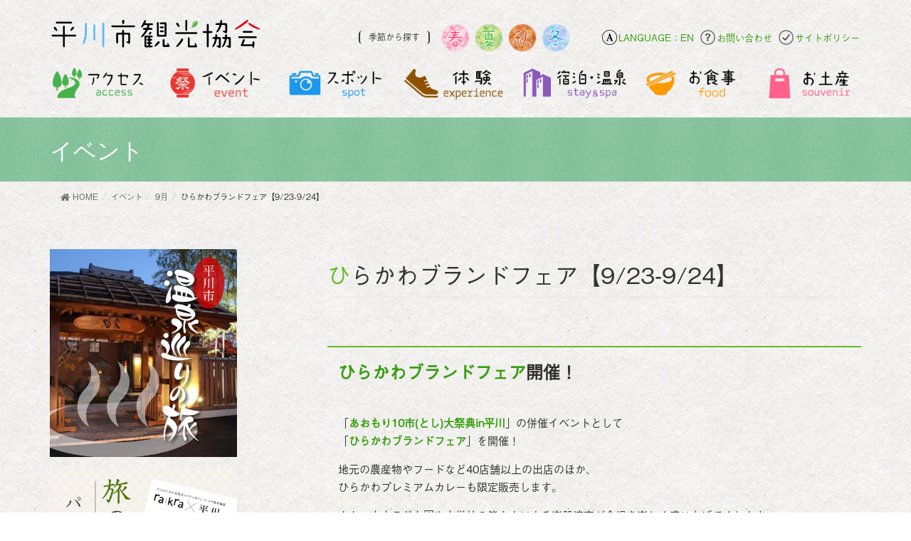

--- FILE ---
content_type: text/html; charset=UTF-8
request_url: https://hirakawa-kankou.com/events/event/%E3%81%B2%E3%82%89%E3%81%8B%E3%82%8F%E3%83%96%E3%83%A9%E3%83%B3%E3%83%89%E3%83%95%E3%82%A7%E3%82%A2%E3%80%909-23-9-24%E3%80%91/
body_size: 38034
content:
<!DOCTYPE html>
<html lang="ja">
<head>
<meta charset="utf-8">
<meta http-equiv="X-UA-Compatible" content="IE=edge">
<meta name="viewport" content="width=device-width, initial-scale=1">
<title>ひらかわブランドフェア【9/23-9/24】 &#8211; 平川市観光協会</title>
<link rel='dns-prefetch' href='//stackpath.bootstrapcdn.com' />
<link rel='dns-prefetch' href='//cdnjs.cloudflare.com' />
<link rel='dns-prefetch' href='//s.w.org' />
<link rel="alternate" type="application/rss+xml" title="平川市観光協会 &raquo; フィード" href="https://hirakawa-kankou.com/feed/" />
<link rel="alternate" type="application/rss+xml" title="平川市観光協会 &raquo; コメントフィード" href="https://hirakawa-kankou.com/comments/feed/" />
		<script type="text/javascript">
			window._wpemojiSettings = {"baseUrl":"https:\/\/s.w.org\/images\/core\/emoji\/11\/72x72\/","ext":".png","svgUrl":"https:\/\/s.w.org\/images\/core\/emoji\/11\/svg\/","svgExt":".svg","source":{"concatemoji":"https:\/\/hirakawa-kankou.com\/wp-includes\/js\/wp-emoji-release.min.js?ver=5.0.3"}};
			!function(a,b,c){function d(a,b){var c=String.fromCharCode;l.clearRect(0,0,k.width,k.height),l.fillText(c.apply(this,a),0,0);var d=k.toDataURL();l.clearRect(0,0,k.width,k.height),l.fillText(c.apply(this,b),0,0);var e=k.toDataURL();return d===e}function e(a){var b;if(!l||!l.fillText)return!1;switch(l.textBaseline="top",l.font="600 32px Arial",a){case"flag":return!(b=d([55356,56826,55356,56819],[55356,56826,8203,55356,56819]))&&(b=d([55356,57332,56128,56423,56128,56418,56128,56421,56128,56430,56128,56423,56128,56447],[55356,57332,8203,56128,56423,8203,56128,56418,8203,56128,56421,8203,56128,56430,8203,56128,56423,8203,56128,56447]),!b);case"emoji":return b=d([55358,56760,9792,65039],[55358,56760,8203,9792,65039]),!b}return!1}function f(a){var c=b.createElement("script");c.src=a,c.defer=c.type="text/javascript",b.getElementsByTagName("head")[0].appendChild(c)}var g,h,i,j,k=b.createElement("canvas"),l=k.getContext&&k.getContext("2d");for(j=Array("flag","emoji"),c.supports={everything:!0,everythingExceptFlag:!0},i=0;i<j.length;i++)c.supports[j[i]]=e(j[i]),c.supports.everything=c.supports.everything&&c.supports[j[i]],"flag"!==j[i]&&(c.supports.everythingExceptFlag=c.supports.everythingExceptFlag&&c.supports[j[i]]);c.supports.everythingExceptFlag=c.supports.everythingExceptFlag&&!c.supports.flag,c.DOMReady=!1,c.readyCallback=function(){c.DOMReady=!0},c.supports.everything||(h=function(){c.readyCallback()},b.addEventListener?(b.addEventListener("DOMContentLoaded",h,!1),a.addEventListener("load",h,!1)):(a.attachEvent("onload",h),b.attachEvent("onreadystatechange",function(){"complete"===b.readyState&&c.readyCallback()})),g=c.source||{},g.concatemoji?f(g.concatemoji):g.wpemoji&&g.twemoji&&(f(g.twemoji),f(g.wpemoji)))}(window,document,window._wpemojiSettings);
		</script>
		<style type="text/css">
img.wp-smiley,
img.emoji {
	display: inline !important;
	border: none !important;
	box-shadow: none !important;
	height: 1em !important;
	width: 1em !important;
	margin: 0 .07em !important;
	vertical-align: -0.1em !important;
	background: none !important;
	padding: 0 !important;
}
</style>
<link rel='stylesheet' id='eo-leaflet.js-css'  href='https://cdnjs.cloudflare.com/ajax/libs/leaflet/1.3.1/leaflet.css?ver=5.0.3' type='text/css' media='all' />
<style id='eo-leaflet.js-inline-css' type='text/css'>
.leaflet-popup-close-button{box-shadow:none!important;}
</style>
<link rel='stylesheet' id='sb_instagram_styles-css'  href='https://hirakawa-kankou.com/wp-content/plugins/instagram-feed/css/sb-instagram-2-2.min.css?ver=2.4.5' type='text/css' media='all' />
<link rel='stylesheet' id='font-awesome-css'  href='https://hirakawa-kankou.com/wp-content/themes/lightning/inc/font-awesome/versions/5.6.0/css/all.min.css?ver=5.6' type='text/css' media='all' />
<link rel='stylesheet' id='wp-block-library-css'  href='https://hirakawa-kankou.com/wp-includes/css/dist/block-library/style.min.css?ver=5.0.3' type='text/css' media='all' />
<link rel='stylesheet' id='lightning-common-style-css'  href='https://hirakawa-kankou.com/wp-content/themes/lightning/assets/css/common.css?ver=6.6.4' type='text/css' media='all' />
<link rel='stylesheet' id='lightning-design-style-css'  href='https://hirakawa-kankou.com/wp-content/themes/lightning/design-skin/origin/css/style.css?ver=6.6.4' type='text/css' media='all' />
<style id='lightning-design-style-inline-css' type='text/css'>
/* ltg theme common */.color_key_bg,.color_key_bg_hover:hover{background-color: #62bc21;}.color_key_txt,.color_key_txt_hover:hover{color: #62bc21;}.color_key_border,.color_key_border_hover:hover{border-color: #62bc21;}.color_key_dark_bg,.color_key_dark_bg_hover:hover{background-color: #399e11;}.color_key_dark_txt,.color_key_dark_txt_hover:hover{color: #399e11;}.color_key_dark_border,.color_key_dark_border_hover:hover{border-color: #399e11;}
html, body { overflow-x: hidden; }.bbp-submit-wrapper .button.submit,.woocommerce a.button.alt:hover,.woocommerce-product-search button:hover,.woocommerce button.button.alt { background-color:#399e11 ; }.bbp-submit-wrapper .button.submit:hover,.woocommerce a.button.alt,.woocommerce-product-search button,.woocommerce button.button.alt:hover { background-color:#62bc21 ; }.woocommerce ul.product_list_widget li a:hover img { border-color:#62bc21; }.veu_color_txt_key { color:#399e11 ; }.veu_color_bg_key { background-color:#399e11 ; }.veu_color_border_key { border-color:#399e11 ; }.btn-default { border-color:#62bc21;color:#62bc21;}.btn-default:focus,.btn-default:hover { border-color:#62bc21;background-color: #62bc21; }.btn-primary { background-color:#62bc21;border-color:#399e11; }.btn-primary:focus,.btn-primary:hover { background-color:#399e11;border-color:#62bc21; }/* sidebar child menu display */.localNav ul ul.children{ display:none; }.localNav ul li.current_page_ancestorul.children,.localNav ul li.current_page_item ul.children,.localNav ul li.current-cat ul.children{ display:block; }@media (min-width: 992px) { .siteContent .subSection { float:left;margin-left:0; } .siteContent .mainSection { float:right; } }
.tagcloud a:before { font-family: "Font Awesome 5 Free";content: "\f02b";font-weight: bold; }
a { color:#399e11 ; }a:hover { color:#62bc21 ; }ul.gMenu a:hover { color:#62bc21; }.page-header { background-color:#62bc21; }h1.entry-title:first-letter,.single h1.entry-title:first-letter { color:#62bc21; }h2,.mainSection-title { border-top-color:#62bc21; }h3:after,.subSection-title:after { border-bottom-color:#62bc21; }.media .media-body .media-heading a:hover { color:#62bc21; }ul.page-numbers li span.page-numbers.current { background-color:#62bc21; }.pager li > a { border-color:#62bc21;color:#62bc21;}.pager li > a:hover { background-color:#62bc21;color:#fff;}footer { border-top-color:#62bc21; }dt { border-left-color:#62bc21; }@media (min-width: 768px){ ul.gMenu > li > a:hover:after, ul.gMenu > li.current-post-ancestor > a:after, ul.gMenu > li.current-menu-item > a:after, ul.gMenu > li.current-menu-parent > a:after, ul.gMenu > li.current-menu-ancestor > a:after, ul.gMenu > li.current_page_parent > a:after, ul.gMenu > li.current_page_ancestor > a:after { border-bottom-color: #62bc21 ; } ul.gMenu > li > a:hover .gMenu_description { color: #62bc21 ; }} /* @media (min-width: 768px) */
</style>
<link rel='stylesheet' id='lightning-theme-style-css'  href='https://hirakawa-kankou.com/wp-content/themes/lightning_child_sample/style.css?ver=6.6.4' type='text/css' media='all' />
<link rel='stylesheet' id='lightning-woo-style-css'  href='https://hirakawa-kankou.com/wp-content/themes/lightning/inc/woocommerce/css/woo.css?ver=6.6.4' type='text/css' media='all' />
<link rel='stylesheet' id='addtoany-css'  href='https://hirakawa-kankou.com/wp-content/plugins/add-to-any/addtoany.min.css?ver=1.15' type='text/css' media='all' />
<script type='text/javascript' src='https://hirakawa-kankou.com/wp-includes/js/jquery/jquery.js?ver=1.12.4'></script>
<script type='text/javascript' src='https://hirakawa-kankou.com/wp-includes/js/jquery/jquery-migrate.min.js?ver=1.4.1'></script>
<script type='text/javascript' src='https://hirakawa-kankou.com/wp-content/plugins/add-to-any/addtoany.min.js?ver=1.1'></script>
<script type='text/javascript' src='https://hirakawa-kankou.com/wp-content/themes/lightning_child_sample/js/script.js?ver=5.0.3'></script>
<link rel='https://api.w.org/' href='https://hirakawa-kankou.com/wp-json/' />
<link rel="EditURI" type="application/rsd+xml" title="RSD" href="https://hirakawa-kankou.com/xmlrpc.php?rsd" />
<link rel="wlwmanifest" type="application/wlwmanifest+xml" href="https://hirakawa-kankou.com/wp-includes/wlwmanifest.xml" /> 
<link rel='prev' title='猿賀神社十五夜大祭' href='https://hirakawa-kankou.com/events/event/%e7%8c%bf%e8%b3%80%e7%a5%9e%e7%a4%be%e5%8d%81%e4%ba%94%e5%a4%9c%e5%a4%a7%e7%a5%ad-3/' />
<link rel='next' title='盛美園ライトアップ【9/26-10/1】' href='https://hirakawa-kankou.com/events/event/%e7%9b%9b%e7%be%8e%e5%9c%92%e3%83%a9%e3%82%a4%e3%83%88%e3%82%a2%e3%83%83%e3%83%97%e3%80%909-26-10-1%e3%80%91/' />
<meta name="generator" content="WordPress 5.0.3" />
<link rel='shortlink' href='https://hirakawa-kankou.com/?p=19559' />
<link rel="alternate" type="application/json+oembed" href="https://hirakawa-kankou.com/wp-json/oembed/1.0/embed?url=https%3A%2F%2Fhirakawa-kankou.com%2Fevents%2Fevent%2F%25e3%2581%25b2%25e3%2582%2589%25e3%2581%258b%25e3%2582%258f%25e3%2583%2596%25e3%2583%25a9%25e3%2583%25b3%25e3%2583%2589%25e3%2583%2595%25e3%2582%25a7%25e3%2582%25a2%25e3%2580%25909-23-9-24%25e3%2580%2591%2F" />
<link rel="alternate" type="text/xml+oembed" href="https://hirakawa-kankou.com/wp-json/oembed/1.0/embed?url=https%3A%2F%2Fhirakawa-kankou.com%2Fevents%2Fevent%2F%25e3%2581%25b2%25e3%2582%2589%25e3%2581%258b%25e3%2582%258f%25e3%2583%2596%25e3%2583%25a9%25e3%2583%25b3%25e3%2583%2589%25e3%2583%2595%25e3%2582%25a7%25e3%2582%25a2%25e3%2580%25909-23-9-24%25e3%2580%2591%2F&#038;format=xml" />

<script data-cfasync="false">
window.a2a_config=window.a2a_config||{};a2a_config.callbacks=[];a2a_config.overlays=[];a2a_config.templates={};a2a_localize = {
	Share: "Share",
	Save: "Save",
	Subscribe: "Subscribe",
	Email: "Email",
	Bookmark: "Bookmark",
	ShowAll: "Show all",
	ShowLess: "Show less",
	FindServices: "Find service(s)",
	FindAnyServiceToAddTo: "Instantly find any service to add to",
	PoweredBy: "Powered by",
	ShareViaEmail: "Share via email",
	SubscribeViaEmail: "Subscribe via email",
	BookmarkInYourBrowser: "Bookmark in your browser",
	BookmarkInstructions: "Press Ctrl+D or \u2318+D to bookmark this page",
	AddToYourFavorites: "Add to your favorites",
	SendFromWebOrProgram: "Send from any email address or email program",
	EmailProgram: "Email program",
	More: "More&#8230;",
	ThanksForSharing: "Thanks for sharing!",
	ThanksForFollowing: "Thanks for following!"
};

(function(d,s,a,b){a=d.createElement(s);b=d.getElementsByTagName(s)[0];a.async=1;a.src="https://static.addtoany.com/menu/page.js";b.parentNode.insertBefore(a,b);})(document,"script");
</script>
<script type="text/javascript">
	window._wp_rp_static_base_url = 'https://wprp.sovrn.com/static/';
	window._wp_rp_wp_ajax_url = "https://hirakawa-kankou.com/wp-admin/admin-ajax.php";
	window._wp_rp_plugin_version = '3.6.4';
	window._wp_rp_post_id = '19559';
	window._wp_rp_num_rel_posts = '4';
	window._wp_rp_thumbnails = true;
	window._wp_rp_post_title = '%E3%81%B2%E3%82%89%E3%81%8B%E3%82%8F%E3%83%96%E3%83%A9%E3%83%B3%E3%83%89%E3%83%95%E3%82%A7%E3%82%A2%E3%80%909%2F23-9%2F24%E3%80%91';
	window._wp_rp_post_tags = [];
	window._wp_rp_promoted_content = true;
</script>
<link rel="stylesheet" href="https://hirakawa-kankou.com/wp-content/plugins/wordpress-23-related-posts-plugin/static/themes/vertical.css?version=3.6.4" />
<script>
  (function(d) {
    var config = {
      kitId: 'qyj2gdu',
      scriptTimeout: 3000,
      async: true
    },
    h=d.documentElement,t=setTimeout(function(){h.className=h.className.replace(/\bwf-loading\b/g,"")+" wf-inactive";},config.scriptTimeout),tk=d.createElement("script"),f=false,s=d.getElementsByTagName("script")[0],a;h.className+=" wf-loading";tk.src='https://use.typekit.net/'+config.kitId+'.js';tk.async=true;tk.onload=tk.onreadystatechange=function(){a=this.readyState;if(f||a&&a!="complete"&&a!="loaded")return;f=true;clearTimeout(t);try{Typekit.load(config)}catch(e){}};s.parentNode.insertBefore(tk,s)
  })(document);
</script>
	
	
</head>
<body class="event-template-default single single-event postid-19559 sidebar-fix fa_v5_css device-pc">
<div class="vk-mobile-nav-menu-btn">MENU</div><div class="vk-mobile-nav"><nav class="global-nav"><ul id="menu-main_menu" class="vk-menu-acc  menu"><li id="menu-item-19" class="menu-item menu-item-type-post_type menu-item-object-page"><a href="https://hirakawa-kankou.com/access/">アクセス</a></li>
<li id="menu-item-201" class="menu-item menu-item-type-post_type menu-item-object-page"><a href="https://hirakawa-kankou.com/event/">イベント</a></li>
<li id="menu-item-21" class="menu-item menu-item-type-taxonomy menu-item-object-category menu-item-has-children"><a href="https://hirakawa-kankou.com/category/spots/">スポット</a>
<ul class="sub-menu">
	<li id="menu-item-2414" class="menu-item menu-item-type-taxonomy menu-item-object-category"><a href="https://hirakawa-kankou.com/category/spots/outdoor/">アウトドア</a></li>
	<li id="menu-item-2415" class="menu-item menu-item-type-taxonomy menu-item-object-category"><a href="https://hirakawa-kankou.com/category/spots/sisetu/">施設</a></li>
	<li id="menu-item-2416" class="menu-item menu-item-type-taxonomy menu-item-object-category"><a href="https://hirakawa-kankou.com/category/spots/powerspot/">パワースポット</a></li>
	<li id="menu-item-2417" class="menu-item menu-item-type-taxonomy menu-item-object-category"><a href="https://hirakawa-kankou.com/category/spots/park/">公園</a></li>
	<li id="menu-item-2418" class="menu-item menu-item-type-taxonomy menu-item-object-category"><a href="https://hirakawa-kankou.com/category/spots/photo/">フォトスポット</a></li>
	<li id="menu-item-2419" class="menu-item menu-item-type-taxonomy menu-item-object-category"><a href="https://hirakawa-kankou.com/category/spots/festival/">宵宮・祭り</a></li>
	<li id="menu-item-2421" class="menu-item menu-item-type-taxonomy menu-item-object-category"><a href="https://hirakawa-kankou.com/category/spots/histroy/">歴史・文化</a></li>
</ul>
</li>
<li id="menu-item-309" class="menu-item menu-item-type-taxonomy menu-item-object-category menu-item-has-children"><a href="https://hirakawa-kankou.com/category/experience/">体験</a>
<ul class="sub-menu">
	<li id="menu-item-5487" class="menu-item menu-item-type-taxonomy menu-item-object-category"><a href="https://hirakawa-kankou.com/category/experience/machiarukigaido/">まちあるきガイド</a></li>
	<li id="menu-item-2422" class="menu-item menu-item-type-taxonomy menu-item-object-category"><a href="https://hirakawa-kankou.com/category/experience/mystery/">なぞ解き</a></li>
	<li id="menu-item-2425" class="menu-item menu-item-type-taxonomy menu-item-object-category"><a href="https://hirakawa-kankou.com/category/experience/sports/">スポーツ</a></li>
	<li id="menu-item-2426" class="menu-item menu-item-type-taxonomy menu-item-object-category"><a href="https://hirakawa-kankou.com/category/experience/harvest/">収穫・見学・農家民泊</a></li>
	<li id="menu-item-2423" class="menu-item menu-item-type-taxonomy menu-item-object-category"><a href="https://hirakawa-kankou.com/category/experience/neputa/">ねぷた観覧</a></li>
	<li id="menu-item-24392" class="menu-item menu-item-type-custom menu-item-object-custom current_page_parent"><a target="_blank" href="https://trip.hirakawa-kankou.com/">ゆったり平川暮らし体験</a></li>
</ul>
</li>
<li id="menu-item-13983" class="menu-item menu-item-type-custom menu-item-object-custom current_page_parent"><a target="_blank" href="https://hirakawa-gurume.com/hirakawa-yumeguri">宿泊・温泉</a></li>
<li id="menu-item-11513" class="menu-item menu-item-type-custom menu-item-object-custom current_page_parent"><a target="_blank" href="https://hirakawa-gurume.com/">お食事</a></li>
<li id="menu-item-24" class="menu-item menu-item-type-taxonomy menu-item-object-category menu-item-has-children"><a href="https://hirakawa-kankou.com/category/miyage/">お土産</a>
<ul class="sub-menu">
	<li id="menu-item-80" class="menu-item menu-item-type-taxonomy menu-item-object-category"><a href="https://hirakawa-kankou.com/category/miyage/goods/">グッズ</a></li>
	<li id="menu-item-5555" class="menu-item menu-item-type-taxonomy menu-item-object-category"><a href="https://hirakawa-kankou.com/category/miyage/sweets%e3%80%80/">お菓子</a></li>
	<li id="menu-item-82" class="menu-item menu-item-type-taxonomy menu-item-object-category"><a href="https://hirakawa-kankou.com/category/miyage/meat/">平川サガリ</a></li>
	<li id="menu-item-83" class="menu-item menu-item-type-taxonomy menu-item-object-category"><a href="https://hirakawa-kankou.com/category/miyage/agri/">農産物</a></li>
	<li id="menu-item-84" class="menu-item menu-item-type-taxonomy menu-item-object-category"><a href="https://hirakawa-kankou.com/category/miyage/hanbaiten/">販売店</a></li>
</ul>
</li>
</ul></nav><aside class="widget vk-mobile-nav-widget widget_nav_menu" id="nav_menu-4"><div class="menu-sub_menu-container"><ul id="menu-sub_menu" class="menu"><li id="menu-item-354" class="menu-item menu-item-type-post_type menu-item-object-page"><a href="https://hirakawa-kankou.com/contact/">お問い合わせ</a></li>
<li id="menu-item-353" class="menu-item menu-item-type-post_type menu-item-object-page"><a href="https://hirakawa-kankou.com/sitepolicy/">個人情報の取り扱い</a></li>
<li id="menu-item-20227" class="menu-item menu-item-type-custom menu-item-object-custom current_page_parent"><a target="_blank" href="https://trip.hirakawa-kankou.com/home-en/">LANGUAGE：EN</a></li>
</ul></div></aside></div><header class="navbar siteHeader">
		<div class="container siteHeadContainer">
		<div class="navbar-header">
			<h1 class="navbar-brand siteHeader_logo">
			<a href="https://hirakawa-kankou.com/"><span>
			<img src="https://hirakawa-kankou.com/wp-content/uploads/2019/01/logo1.png" alt="平川市観光協会" />			</span></a>
			</h1>
								</div>	
		
		<div class="head_right">
			
			<ul class="head_r_menu">
				<li class="head_r2"><a href="https://trip.hirakawa-kankou.com/home-en/" target="_blank">LANGUAGE：EN</a></li>
				<li class="head_r1"><a href="https://hirakawa-kankou.com/contact/">お問い合わせ</a></li>
				<li class="head_r3"><a href="https://hirakawa-kankou.com/sitepolicy/">サイトポリシー</a></li>
			</ul>
			
			<div class="season">
		<ul>
			<li class="sagasu">季節から探す</li>
			<li><a href="https://hirakawa-kankou.com/category/season/spring/"><img src="https://hirakawa-kankou.com/wp-content/themes/lightning_child_sample/img/season_1.png" alt="春"></a></li>
			<li><a href="https://hirakawa-kankou.com/category/season/summer/"><img src="https://hirakawa-kankou.com/wp-content/themes/lightning_child_sample/img/season_2.png" alt="夏"></a></li>
			<li><a href="https://hirakawa-kankou.com/category/season/autumn/"><img src="https://hirakawa-kankou.com/wp-content/themes/lightning_child_sample/img/season_3.png" alt="秋"></a></li>
			<li><a href="https://hirakawa-kankou.com/category/season/winter/"><img src="https://hirakawa-kankou.com/wp-content/themes/lightning_child_sample/img/season_4.png" alt="冬"></a></li>
		<ul>
	</div>
			
		</div>
	</div><!--container-->
	
	<div class="container siteHeadContainer">
	<div class="row" id="head_menu">
		<div id="gMenu_outer" class="gMenu_outer"><nav class="menu-main_menu-container"><ul id="menu-main_menu-2" class="menu nav gMenu"><li id="menu-item-19" class="menu-item menu-item-type-post_type"><a href="https://hirakawa-kankou.com/access/"><strong class="gMenu_name">アクセス</strong></a></li>
<li id="menu-item-201" class="menu-item menu-item-type-post_type"><a href="https://hirakawa-kankou.com/event/"><strong class="gMenu_name">イベント</strong></a></li>
<li id="menu-item-21" class="menu-item menu-item-type-taxonomy menu-item-object-category"><a href="https://hirakawa-kankou.com/category/spots/"><strong class="gMenu_name">スポット</strong></a>
<ul class="sub-menu">
	<li id="menu-item-2414" class="menu-item menu-item-type-taxonomy"><a href="https://hirakawa-kankou.com/category/spots/outdoor/">アウトドア</a></li>
	<li id="menu-item-2415" class="menu-item menu-item-type-taxonomy"><a href="https://hirakawa-kankou.com/category/spots/sisetu/">施設</a></li>
	<li id="menu-item-2416" class="menu-item menu-item-type-taxonomy"><a href="https://hirakawa-kankou.com/category/spots/powerspot/">パワースポット</a></li>
	<li id="menu-item-2417" class="menu-item menu-item-type-taxonomy"><a href="https://hirakawa-kankou.com/category/spots/park/">公園</a></li>
	<li id="menu-item-2418" class="menu-item menu-item-type-taxonomy"><a href="https://hirakawa-kankou.com/category/spots/photo/">フォトスポット</a></li>
	<li id="menu-item-2419" class="menu-item menu-item-type-taxonomy"><a href="https://hirakawa-kankou.com/category/spots/festival/">宵宮・祭り</a></li>
	<li id="menu-item-2421" class="menu-item menu-item-type-taxonomy"><a href="https://hirakawa-kankou.com/category/spots/histroy/">歴史・文化</a></li>
</ul>
</li>
<li id="menu-item-309" class="menu-item menu-item-type-taxonomy menu-item-object-category"><a href="https://hirakawa-kankou.com/category/experience/"><strong class="gMenu_name">体験</strong></a>
<ul class="sub-menu">
	<li id="menu-item-5487" class="menu-item menu-item-type-taxonomy"><a href="https://hirakawa-kankou.com/category/experience/machiarukigaido/">まちあるきガイド</a></li>
	<li id="menu-item-2422" class="menu-item menu-item-type-taxonomy"><a href="https://hirakawa-kankou.com/category/experience/mystery/">なぞ解き</a></li>
	<li id="menu-item-2425" class="menu-item menu-item-type-taxonomy"><a href="https://hirakawa-kankou.com/category/experience/sports/">スポーツ</a></li>
	<li id="menu-item-2426" class="menu-item menu-item-type-taxonomy"><a href="https://hirakawa-kankou.com/category/experience/harvest/">収穫・見学・農家民泊</a></li>
	<li id="menu-item-2423" class="menu-item menu-item-type-taxonomy"><a href="https://hirakawa-kankou.com/category/experience/neputa/">ねぷた観覧</a></li>
	<li id="menu-item-24392" class="menu-item menu-item-type-custom current_page_parent"><a target="_blank" href="https://trip.hirakawa-kankou.com/">ゆったり平川暮らし体験</a></li>
</ul>
</li>
<li id="menu-item-13983" class="menu-item menu-item-type-custom current_page_parent"><a target="_blank" href="https://hirakawa-gurume.com/hirakawa-yumeguri"><strong class="gMenu_name">宿泊・温泉</strong></a></li>
<li id="menu-item-11513" class="menu-item menu-item-type-custom current_page_parent"><a target="_blank" href="https://hirakawa-gurume.com/"><strong class="gMenu_name">お食事</strong></a></li>
<li id="menu-item-24" class="menu-item menu-item-type-taxonomy menu-item-object-category"><a href="https://hirakawa-kankou.com/category/miyage/"><strong class="gMenu_name">お土産</strong></a>
<ul class="sub-menu">
	<li id="menu-item-80" class="menu-item menu-item-type-taxonomy"><a href="https://hirakawa-kankou.com/category/miyage/goods/">グッズ</a></li>
	<li id="menu-item-5555" class="menu-item menu-item-type-taxonomy"><a href="https://hirakawa-kankou.com/category/miyage/sweets%e3%80%80/">お菓子</a></li>
	<li id="menu-item-82" class="menu-item menu-item-type-taxonomy"><a href="https://hirakawa-kankou.com/category/miyage/meat/">平川サガリ</a></li>
	<li id="menu-item-83" class="menu-item menu-item-type-taxonomy"><a href="https://hirakawa-kankou.com/category/miyage/agri/">農産物</a></li>
	<li id="menu-item-84" class="menu-item menu-item-type-taxonomy"><a href="https://hirakawa-kankou.com/category/miyage/hanbaiten/">販売店</a></li>
</ul>
</li>
</ul></nav></div>		</div><!--head_menu-->
		</div><!--container-->
	
	</header>
	
	
	

<div class="section page-header"><div class="container"><div class="row"><div class="col-md-12">
<div class="page-header_pageTitle">
イベント</div>
</div></div></div></div><!-- [ /.page-header ] -->
<!-- [ .breadSection ] -->
<div class="section breadSection">
<div class="container">
<div class="row">
<ol class="breadcrumb" itemtype="http://schema.org/BreadcrumbList"><li id="panHome" itemprop="itemListElement" itemscope itemtype="http://schema.org/ListItem"><a itemprop="item" href="https://hirakawa-kankou.com/"><span itemprop="name"><i class="fa fa-home"></i> HOME</span></a></li><li itemprop="itemListElement" itemscope itemtype="http://schema.org/ListItem"><a itemprop="item" href="https://hirakawa-kankou.com/events/event/"><span itemprop="name">イベント</span></a></li><li itemprop="itemListElement" itemscope itemtype="http://schema.org/ListItem"><a itemprop="item" href="https://hirakawa-kankou.com/events/category/september/"><span itemprop="name">9月</span></a></li><li><span>ひらかわブランドフェア【9/23-9/24】</span></li></ol>
</div>
</div>
</div>
<!-- [ /.breadSection ] -->
<div class="section siteContent">
<div class="container">
<div class="row">

<div class="col-md-8 mainSection" id="main" role="main">

<article id="post-19559" class="post-19559 event type-event status-publish has-post-thumbnail hentry event-category-september event-category-recommend-event">
	<header>
	<div class="entry-meta">



<span class="entry-meta_items entry-meta_updated entry-meta_hidden">/ 最終更新日 : <span class="updated">2023年9月9日</span></span>


	
	<span class="vcard author entry-meta_items entry-meta_items_author entry-meta_hidden"><span class="fn"></span></span>



</div>
	<h1 class="entry-title">ひらかわブランドフェア【9/23-9/24】</h1>
	</header>
	<div class="entry-body">
	
<div class="eventorganiser-event-meta">

	<hr>

	<!-- Event details -->
	<h4>イベント詳細</h4>

	<!-- Is event recurring or a single event -->
	
	<ul class="eo-event-meta">

					<!-- Single event -->
			<li><strong>日付:</strong> <time itemprop="startDate" datetime="2023-09-23">2023年9月23</time> &ndash; <time itemprop="endDate" datetime="2023-09-24">24日</time></li>
		
		
					<li><strong>カテゴリ:</strong> <a href="https://hirakawa-kankou.com/events/category/september/" rel="tag">9月</a>, <a href="https://hirakawa-kankou.com/events/category/recommend-event/" rel="tag">注目のイベント</a></li>
		
		
		
		
	</ul>

	<!-- Does the event have a venue? -->
	

	<div style="clear:both"></div>

	<hr>

</div><!-- .entry-meta -->
<h2><strong><a href="https://hirakawa-brandfair.com/">ひらかわブランドフェア</a>開催！</strong></h2>
<div class="text">
<p>「<strong><a href="https://hirakawa-kankou.com/2023/08/29/aomori-10city-festival-hirakawa/">あおもり10市(とし)大祭典in平川</a></strong>」の併催イベントとして<br />
「<strong><a href="https://hirakawa-brandfair.com/">ひらかわブランドフェア</a></strong>」を開催！</p>
<p>地元の農産物やフードなど40店舗以上の出店のほか、<br />
ひらかわプレミアムカレーも限定販売します。</p>
<p>また、市内こども園や中学校の皆さまによる楽器演奏が会場を楽しく盛り上げてくれます。</p>
<p>平川の旬のおいしいものを探しに、ぜひご来場ください！</p>
<table border="1" cellspacing="1" cellpadding="1">
<tbody>
<tr>
<td><a href="https://hirakawa-kankou.com/wp-content/uploads/2023/09/d7e6b3754c37e40d432008ef1978aec9.pdf"><img class="alignnone" src="https://www.city.hirakawa.lg.jp/shigoto/nourin/event/images/burando1.jpg" alt="チラシ表" width="1999" height="2828" /></a></td>
<td><a href="https://hirakawa-kankou.com/wp-content/uploads/2023/09/d7e6b3754c37e40d432008ef1978aec9.pdf"><img class="alignnone" src="https://www.city.hirakawa.lg.jp/shigoto/nourin/event/images/burando2.jpg" alt="チラシ裏" width="1999" height="2828" /></a></td>
</tr>
</tbody>
</table>
<p>↑画像をクリックしてチラシをダウンロード☆</p>
<h2><strong>日時</strong></h2>
<p>令和5年9月23日(土)　10時～17時</p>
<p>令和5年9月24日(日)　10時～16時</p>
<p>※23日は一部の店舗が20時まで営業します。</p>
<h2><strong>場所</strong></h2>
<p><strong>平川市中央公園</strong></p>
<p>(平川市柏木町藤山27番地22)</p>
<p>※平賀駅から徒歩約5分</p>
<h2><strong>内容</strong></h2>
<h3><strong>アトラクション</strong></h3>
<p><strong>9月23日(土)</strong></p>
<p>・10時00分～　平賀東中学校による吹奏楽演奏</p>
<p>・10時40分～　日の出こども園による和太鼓演奏</p>
<p><strong>9月24日(日)</strong></p>
<p>・10時00分～　大坊こども園によるマーチング演奏</p>
<p>※各アトラクションは雨天の場合、中止となります。</p>
<h3><strong>ひらかわプレミアムカレー販売</strong></h3>
<p>平川市産の牛肉や野菜を使った地産地消カレーが食べられるのはひらかわブランドフェアだけ！</p>
<p><strong><span class="line_pink">1食400円で、各日限定1,000食の限定販売となります。ぜひ、ご賞味ください！</span></strong></p>
<p>・販売時間　各日11時30分から(無くなり次第終了となります)</p>
<p>・販売場所　本部隣</p>
<h3><strong>出店内容</strong></h3>
<p>津軽の桃や平川サガリなど、旬の農産物や話題のフードが集結！</p>
<p>出店内容については下記のリンク先のサイトで詳しくご覧いただけます。</p>
<p>↓画像をクリックして詳細サイトへ☆<br />
<a href="https://hirakawa-brandfair.com/"><img class="alignnone wp-image-19553" src="https://hirakawa-kankou.com/wp-content/uploads/2023/09/af41745539b55030f091da67996939ad-600x417.jpg" sizes="(max-width: 414px) 100vw, 414px" srcset="https://hirakawa-kankou.com/wp-content/uploads/2023/09/af41745539b55030f091da67996939ad-600x417.jpg 600w, https://hirakawa-kankou.com/wp-content/uploads/2023/09/af41745539b55030f091da67996939ad-768x534.jpg 768w, https://hirakawa-kankou.com/wp-content/uploads/2023/09/af41745539b55030f091da67996939ad-1024x712.jpg 1024w, https://hirakawa-kankou.com/wp-content/uploads/2023/09/af41745539b55030f091da67996939ad.jpg 1036w" alt="" width="414" height="288" /></a></p>
<h3><strong>その他</strong></h3>
<p>世界一の扇ねぷた展示(各日、平川市役所本庁舎付近でご覧いただけます)</p>
<h2><strong>駐車場について</strong></h2>
<p>「ひらかわブランドフェア」と同日開催の「あおもり10市大祭典」では、交通渋滞の緩和と祭り運営の円滑化を目的として、平川市民向け駐車場の予約を受け付けしています。</p>
<p><strong><span class="text_red">予約を希望される場合は、9月21日(木曜日)までに商工観光課窓口でお申し込みください。</span></strong></p>
<p>なお、予約不要の一般向け駐車場は会場から少し離れた場所にありますので、弘南鉄道またはシャトルバス(有料)で移動いただくことになります。駐車場についての詳しい内容はリンク先でご確認ください。</p>
<p><strong><a href="https://hirakawa-kankou.com/2023/09/05/aomori-10city-festival-citizen-parking/">駐車場について</a></strong></p>
<p>&nbsp;</p>
<h4><strong>「あおもり10市(とし)大祭典」について</strong></h4>
<p>イオンタウン平賀をメイン会場として、県内10市のグルメやパレードが楽しめます。</p>
<p>詳しい内容についてはリンク先でご覧いただけます。</p>
<p>↓画像をクリックして詳細ページへ☆<b><br />
<a href="https://hirakawa-kankou.com/2023/08/29/aomori-10city-festival-hirakawa/"><img class="alignnone wp-image-19440" src="https://hirakawa-kankou.com/wp-content/uploads/2023/08/ca1a3686315b91a2979dd37201bb8f98-424x600.jpg" sizes="(max-width: 322px) 100vw, 322px" srcset="https://hirakawa-kankou.com/wp-content/uploads/2023/08/ca1a3686315b91a2979dd37201bb8f98-424x600.jpg 424w, https://hirakawa-kankou.com/wp-content/uploads/2023/08/ca1a3686315b91a2979dd37201bb8f98-768x1087.jpg 768w, https://hirakawa-kankou.com/wp-content/uploads/2023/08/ca1a3686315b91a2979dd37201bb8f98-724x1024.jpg 724w" alt="" width="322" height="456" /></a><br />
</b></p>
</div>
<div id="wp_rp_first" class="wp_rp_wrap  wp_rp_vertical">
<div class="wp_rp_content"></div>
</div>
<div class="addtoany_share_save_container addtoany_content addtoany_content_bottom"><div class="addtoany_header">▼この記事をシェアする</div><div class="a2a_kit a2a_kit_size_42 addtoany_list" data-a2a-url="https://hirakawa-kankou.com/events/event/%e3%81%b2%e3%82%89%e3%81%8b%e3%82%8f%e3%83%96%e3%83%a9%e3%83%b3%e3%83%89%e3%83%95%e3%82%a7%e3%82%a2%e3%80%909-23-9-24%e3%80%91/" data-a2a-title="ひらかわブランドフェア【9/23-9/24】"><a class="a2a_button_facebook" href="https://www.addtoany.com/add_to/facebook?linkurl=https%3A%2F%2Fhirakawa-kankou.com%2Fevents%2Fevent%2F%25e3%2581%25b2%25e3%2582%2589%25e3%2581%258b%25e3%2582%258f%25e3%2583%2596%25e3%2583%25a9%25e3%2583%25b3%25e3%2583%2589%25e3%2583%2595%25e3%2582%25a7%25e3%2582%25a2%25e3%2580%25909-23-9-24%25e3%2580%2591%2F&amp;linkname=%E3%81%B2%E3%82%89%E3%81%8B%E3%82%8F%E3%83%96%E3%83%A9%E3%83%B3%E3%83%89%E3%83%95%E3%82%A7%E3%82%A2%E3%80%909%2F23-9%2F24%E3%80%91" title="Facebook" rel="nofollow noopener" target="_blank"></a><a class="a2a_button_twitter" href="https://www.addtoany.com/add_to/twitter?linkurl=https%3A%2F%2Fhirakawa-kankou.com%2Fevents%2Fevent%2F%25e3%2581%25b2%25e3%2582%2589%25e3%2581%258b%25e3%2582%258f%25e3%2583%2596%25e3%2583%25a9%25e3%2583%25b3%25e3%2583%2589%25e3%2583%2595%25e3%2582%25a7%25e3%2582%25a2%25e3%2580%25909-23-9-24%25e3%2580%2591%2F&amp;linkname=%E3%81%B2%E3%82%89%E3%81%8B%E3%82%8F%E3%83%96%E3%83%A9%E3%83%B3%E3%83%89%E3%83%95%E3%82%A7%E3%82%A2%E3%80%909%2F23-9%2F24%E3%80%91" title="Twitter" rel="nofollow noopener" target="_blank"></a><a class="a2a_button_line" href="https://www.addtoany.com/add_to/line?linkurl=https%3A%2F%2Fhirakawa-kankou.com%2Fevents%2Fevent%2F%25e3%2581%25b2%25e3%2582%2589%25e3%2581%258b%25e3%2582%258f%25e3%2583%2596%25e3%2583%25a9%25e3%2583%25b3%25e3%2583%2589%25e3%2583%2595%25e3%2582%25a7%25e3%2582%25a2%25e3%2580%25909-23-9-24%25e3%2580%2591%2F&amp;linkname=%E3%81%B2%E3%82%89%E3%81%8B%E3%82%8F%E3%83%96%E3%83%A9%E3%83%B3%E3%83%89%E3%83%95%E3%82%A7%E3%82%A2%E3%80%909%2F23-9%2F24%E3%80%91" title="Line" rel="nofollow noopener" target="_blank"></a></div></div>	</div><!-- [ /.entry-body ] -->

	<div class="entry-footer">
	
	<div class="entry-meta-dataList"><dl><dt>カテゴリ</dt><dd><a href="https://hirakawa-kankou.com/events/category/september/">9月</a>, <a href="https://hirakawa-kankou.com/events/category/recommend-event/">注目のイベント</a></dd></dl></div>
		</div><!-- [ /.entry-footer ] -->

	
<div id="comments" class="comments-area">

	
	
	
	
</div><!-- #comments -->
</article>

</div><!-- [ /.mainSection ] -->

<div class="col-md-3 col-md-offset-1 subSection sideSection">
<aside class="widget_text widget widget_custom_html" id="custom_html-2"><div class="textwidget custom-html-widget"><div class="side_banner"><a href="https://hirakawa-kankou.com/category/stay-onsen/"><img src="https://hirakawa-kankou.com/wp-content/uploads/2019/02/onsen_side.jpg" alt="温泉巡り"></a>
</div>
<div class="side_banner"><a href="https://hirakawa-kankou.com/download/"><img src="https://hirakawa-kankou.com/wp-content/uploads/2021/04/download_side.jpg" alt="パンフレットダウンロード"></a>
</div>
<iframe width="560" height="315" src="https://www.youtube.com/embed/6x7rrVha8Qw" title="YouTube video player" frameborder="0" allow="accelerometer; autoplay; clipboard-write; encrypted-media; gyroscope; picture-in-picture" allowfullscreen></iframe></div></aside></div><!-- [ /.subSection ] -->

</div><!-- [ /.row ] -->
</div><!-- [ /.container ] -->
</div><!-- [ /.siteContent ] -->


<footer class="section siteFooter">
    <div class="footerMenu">
       <div class="container">
                    </div>
    </div>
    <div class="container sectionBox">
        <div class="row ">
            <div class="col-md-4"><aside class="widget_text widget widget_custom_html" id="custom_html-5"><div class="textwidget custom-html-widget"><img src="https://hirakawa-kankou.com/wp-content/uploads/2019/02/new_logo.png" alt="平川市観光協会"></div></aside></div><div class="col-md-4"><aside class="widget_text widget widget_custom_html" id="custom_html-8"><div class="textwidget custom-html-widget"><p>〒036-0242<br />
青森県平川市猿賀石林９４<br />
平川市ふるさとセンター1階<br />
電話：0172-40-2231<br />
Mail：info@hirakawa-kankou.com</p></div></aside></div><div class="col-md-4"></div>        </div>
    </div>
    <div class="container sectionBox copySection text-center">
          <p>Copyright &copy; Hirakawashi Kanko Kyokai, General INC. Association All Rights Reserved.</p>
    </div>
</footer>
<!-- Instagram Feed JS -->
<script type="text/javascript">
var sbiajaxurl = "https://hirakawa-kankou.com/wp-admin/admin-ajax.php";
</script>
<script type='text/javascript' src='https://stackpath.bootstrapcdn.com/bootstrap/4.1.3/js/bootstrap.bundle.min.js?ver=4.1.3'></script>
<script type='text/javascript' src='https://hirakawa-kankou.com/wp-content/themes/lightning/assets/js/lightning.min.js?ver=6.6.4'></script>
<script type='text/javascript' src='https://hirakawa-kankou.com/wp-includes/js/wp-embed.min.js?ver=5.0.3'></script>
</body>
</html>


--- FILE ---
content_type: text/css
request_url: https://hirakawa-kankou.com/wp-content/themes/lightning_child_sample/style.css?ver=6.6.4
body_size: 31857
content:
@charset "utf-8";
@import url(https://fonts.googleapis.com/css?family=Lato:400,700);
@import url(http://fonts.googleapis.com/earlyaccess/notosansjp.css);
/*
Theme Name: Lightning Child Sample
Theme URI: ★ テーマの公式サイトなどのURL（空欄でも可） ★
Template: lightning
Description: ★ テーマの説明（空欄でも可） ★
Author: ★ テーマ作成者の名前（空欄でも可） ★
Tags: 
Version: 0.1.2
*/

/*IE10以降Edge対応*/



/*全体*/

html {
	background-color:transparent !important;
	background-image: url(img/back.jpg);
	background-repeat: repeat;
	font-family: "a-otf-gothic-bbb-pr6n", "ヒラギノ角ゴ Pro W3", "Hiragino Kaku Gothic Pro", "メイリオ", Meiryo, Osaka, "ＭＳ Ｐゴシック", "MS PGothic", sans-serif !important;
}

body {
	background-color:transparent !important;
	background-image: url(img/foot_bg.png);
	background-repeat:no-repeat;
	background-position: bottom center;
	background-size:100% auto;
}

p,ol,ul {
	font-size:15px;
	margin:0 1em 1em;
	line-height: 1.7em;
}

.eventorganiser-event-meta {
	display:none;
}

.subSection-title, h3 {
	border-bottom:none !important;
}

.subSection-title::after, h3::after {
	border-bottom:none !important;
}

.mainSection-title, h2 {
	background-color:transparent !important;
	border-bottom:none !important;
	
}

a:hover {
	text-decoration:none;
}

h1,h2,h3,h4,h5 {
	font-family: "a-otf-gothic-bbb-pr6n", "ヒラギノ角ゴ Pro W3", "Hiragino Kaku Gothic Pro", "メイリオ", Meiryo, Osaka, "ＭＳ Ｐゴシック", "MS PGothic", sans-serif !important;
}

p,ul,ol {
	font-family: "a-otf-gothic-bbb-pr6n", "ヒラギノ角ゴ Pro W3", "Hiragino Kaku Gothic Pro", "メイリオ", Meiryo, Osaka, "ＭＳ Ｐゴシック", "MS PGothic", sans-serif !important;
}

a {
	font-family: "a-otf-gothic-bbb-pr6n", "ヒラギノ角ゴ Pro W3", "Hiragino Kaku Gothic Pro", "メイリオ", Meiryo, Osaka, "ＭＳ Ｐゴシック", "MS PGothic", sans-serif !important;
}


.small1 {
	font-size:85%;
	line-height:1.4em;
}

.red1 {
	color:#E30003;
}



/*ヘッダー*/

.navbar-brand {
	padding-top:23px;
}

.siteHeader {
	background-color:transparent;
	box-shadow: none;
	border-bottom:none !important;
	background-image: url(img/back.png);
	background-repeat: repeat;
}

ul#menu-main_menu-2 li a {
	background-color:transparent;
}

ul.gMenu {
	float:none;
}

ul.sub-menu li {
	background-image: url(img/back.jpg);
	background-repeat: repeat;
}

.head_right {
	float:right;
	width:65%;
	margin:0;
	padding:33px 0 5px;
}

.head_right ul.head_r_menu {
	text-align: right;
	margin-top:3em;
	float: right;
	width:55%;
	margin:0 !important;
	padding:6px 0 0 0 !important;
}

.head_right ul.head_r_menu li {
	display: inline-block;
	list-style-type: none;
	margin:0 2px;
	font-size:13px;
	padding-left:23px;
	min-height:21px;
}

.head_right ul.head_r_menu li a:visited {
	color:#333;
}

.head_right ul.head_r_menu li.head_r1 {
	background-image: url(img/icon_contact.png);
	background-position: left center;
	background-repeat: no-repeat;
	background-size: 21px auto;
}

.head_right ul.head_r_menu li.head_r2 {
	background-image: url(img/icon_en.png);
	background-position: left center;
	background-repeat: no-repeat;
	background-size: 21px auto;
}

.head_right ul.head_r_menu li.head_r3 {
	background-image: url(img/icon_policy.png);
	background-position: left center;
	background-repeat: no-repeat;
	background-size: 21px auto;
}

.page-header {
	background-image:url(img/head_t_bg.jpg);
	background-repeat:repeat;
	background-color:transparent;
}


/*サイドバー*/

.side_banner {
	margin-bottom:15px;
}

.subSection #nav_menu-3 {
	background: rgba(255,255,255,0.4);
	padding:0 0 20px 0;
	border-top-left-radius: 6px;
	border-top-right-radius: 6px;
}

.subSection #nav_menu-3 .menu-season_menu-container {
	padding:20px 20px 0 20px;
}

.subSection #nav_menu-3 h1.widget-title {
	padding:7px 5px 7px 50px;
	background: url(img/side_seach.png) no-repeat left center,url(img/widget_t_bg.png) repeat;
	color:#FFF;
	border-top-left-radius: 6px;
	border-top-right-radius: 6px;
	min-height:35px;
}


.subSection #nav_menu-3 ul#menu-season_menu {
	margin:0;
	padding:0;
	text-align: center;
}

.subSection #nav_menu-3 ul#menu-season_menu li {
	width:48%;
	padding:5px 1%;
	display: inline-block;
	min-height: 100px !important;
}

.subSection #nav_menu-3 ul#menu-season_menu li a {
	width:100%;
	height: auto;
	padding:0;
	border-bottom:none;
	box-shadow: none;
	text-indent: 999em;
    white-space: nowrap;
    overflow: hidden;
    line-height: 0;
    margin: 0;
    vertical-align: middle;
}

.subSection #nav_menu-3 ul#menu-season_menu li#menu-item-301 a::after {
	content:"";
	background: url(img/season_1.png);
	width: 100%;
	min-height: 100px;
	display: block;
	background-size: 100% auto;
	background-repeat: no-repeat;
}

.subSection #nav_menu-3 ul#menu-season_menu li#menu-item-300 a::after {
	content:"";
	background: url(img/season_2.png);
	width: 100%;
	min-height: 100px;
	display: block;
	background-size: 100% auto;
	background-repeat: no-repeat;
}

.subSection #nav_menu-3 ul#menu-season_menu li#menu-item-302 a::after {
	content:"";
	background: url(img/season_3.png);
	width: 100%;
	min-height: 100px;
	display: block;
	background-size: 100% auto;
	background-repeat: no-repeat;
}

.subSection #nav_menu-3 ul#menu-season_menu li#menu-item-299 a::after {
	content:"";
	background: url(img/season_4.png);
	width: 100%;
	min-height: 100px;
	display: block;
	background-size: 100% auto;
	background-repeat: no-repeat;
}


/*サイド サブメニュー*/

.wpfm-template-5 .wpfm-menu-nav {
	z-index: 990 !important;
}

.wpfm-template-5 ul {
	width:70px !important;
	border-radius: 8px !important
}

.wpfm-template-5 ul, .wpfm-template-5 .wpfm-nav-strech-trigger span{
	background-color:#48443A !important;
}

.wpfm-template-5 ul li.fb,
.wpfm-template-5 ul li.twi {
	margin-bottom:0 !important;
}

.wpfm-template-5 ul li.histroy {
	margin-bottom:18px !important;
}

.wpfm-template-5 ul li.fb a {
	content: url(img/icon_fb.png);
	text-indent: 100%;
    white-space: nowrap;
    overflow: hidden;
	width:50px;
	height:50px;
}

.wpfm-template-5 ul li a {
	letter-spacing:0.2em;
}

.wpfm-template-5 .wpfm-menu-nav ul li a:hover span.wpfm-icon-block i, .wpfm-template-5 .wpfm-menu-nav ul li a:hover span.wpfm-menu-name, .wpfm-template-5 .wpfm-menu-nav ul li a.wpfm-active-nav span.wpfm-icon-block i, .wpfm-template-5 .wpfm-menu-nav ul li a.wpfm-active-nav span.wpfm-menu-name {
	color:#62bc21 !important;
}

.wpfm-template-5 ul li.twi a {
	content: url(img/icon_twi.png);
	text-indent: 100%;
    white-space: nowrap;
    overflow: hidden;
	width:50px;
	height:50px;
}

.wpfm-template-5 ul li.insta a {
	content: url(img/icon_in.png);
	text-indent: 100%;
    white-space: nowrap;
    overflow: hidden;
	width:50px;
	height:50px;
}


/*フッター*/

footer {
	background-color:transparent;
	border-top:none;
}
footer .copySection {
	border-top:none;
}
footer .copySection p {
	font-weight: 500;
	letter-spacing: 0.1em;
}
footer .footerMenu {
	border-top:none;
	border-bottom:none;
}

/*トップページ*/

.gaibu_box {
	width: 180%;
    margin-left: -40%;
    padding-left: 39%;
    padding-right: 39%;
    padding-top: 30px;
	padding-bottom: 14px;
    background: rgba(117,91,25,0.25);
    margin-top: 30px;
    margin-bottom: 40px !important;
}
h3.tokusetu {
	color: #FFFFFF;
    border-bottom: none !important;
    text-align: center;
    font-weight: 600;
    letter-spacing: 0.05em;
    box-shadow: none;
    margin: 0 1em 0.7em;
	background-image: url("img/tokusetu_back.png");
	background-repeat: no-repeat;
	background-position: center center;
	background-size: contain;
}

a.gaibu img {
	border: solid 9px #FFF;
}
.top_box {
	margin-bottom:7px;
}

.top_box #top_about h1.top_title {
	margin-top:60px;
	line-height: 0.7em;
	margin-bottom:60px;
}

.top_box #top_about h1.top_title::after {
	content: "";
    position: absolute;
    left: 40%;
    border-bottom:none;
	width:20%;
	margin-top:0;
}

.top_box h1.top_title {
	text-align: center;
	color:#FFF;
	font-size:30px;
	letter-spacing: 0.1em;
	font-family:"lato","a-otf-gothic-bbb-pr6n", "ヒラギノ角ゴ Pro W3", "Hiragino Kaku Gothic Pro", "メイリオ", Meiryo, Osaka, "ＭＳ Ｐゴシック", "MS PGothic", sans-serif !important;
	text-transform: uppercase;
	margin-top:100px;
	line-height: 0.9em;
	margin-bottom:60px;
}

.top_box h1.top_title::after {
	content: "";
    position: absolute;
    left: 40%;
    border-bottom:1px solid #fff;
	width:20%;
	margin-top:60px;
}

.top_box h1.top_title .tt_sub {
	font-size:14px;
	letter-spacing: 0.1em;
	line-height: 1.1em;
	
}

.top_box p.top_text {
	text-align: center;
	color:#FFF;
	font-size:13px;
	line-height: 2.1em;
	margin-bottom:120px;
	padding:0;
}

.top_content {
padding:0;
}

.top_left1 .top_content {
	margin-bottom:30px;
}

.top_right1 .top_content {
	margin-bottom:30px;
}

.top_content a.top_link .black_inner{
width:100%;
height:100%; 
background-color: rgba(0,0,0,0.2);
display: grid;
}

.top_content a.top_link .black_inner:hover{
width:100%;
height:100%; 
background-color: rgba(0,0,0,0.35);
display: grid;
transition-duration: 0.4s;
}

.top_content a.top_link {
	display: block;
	text-decoration: none;
	width:100%;
	border:solid 9px #FFF;
	background-size: cover;
	cursor: pointer;
}

.top_content a.event_link {
	background-image: url(img/box_back1.jpg);
	height: 480px;
}

.top_content a.spot_link {
	background-image: url(img/box_back5.jpg);
	height: 480px;
}

.top_content a.stay_link {
	background-image: url(img/box_back7.jpg);
	height: 480px;
}

.top_content a.food_link {
	background-image: url(img/box_back6.jpg);
	height: 480px;
}

#topics_box {
	background-color:#FFF;
	display: block;
	padding:40px !important;
}

#topics_box h1.top_title {
	display: inline-block;
	color:#111111 !important;
	text-align: left !important;
	font-size:32px;
	padding-left:55px;
	margin-top:10px;
	margin-bottom:20px;
	background-image: url(img/topics_icon.png);
	background-repeat: no-repeat;
	background-position:left center;
	min-height: 40px;
 	vertical-align: middle;
	line-height: 40px;
	border-bottom:none;
}

#topics_box h1.top_title .tt_sub {
	padding-left:10px;
	vertical-align: middle;
}

#topics_box ul.topics_list {
	padding-left:0;
	list-style-type: none;
	display: block;
	margin-top:0;
}

#topics_box ul.topics_list li {
	border-bottom:solid 1px #BDBDBD;
	margin:0;
	padding:22px 10px;
	display: flex;
}

#topics_box ul.topics_list li img{
	float:left;
	display: block;
}

#topics_box ul.topics_list li .meta_left{
	width:25%;
	float:left;
	display:inline;
	margin-right:3%;
}

#topics_box ul.topics_list li .meta_right{
	width:67%;
	float:left;
	display:inline;
}

#topics_box ul.topics_list li p.post_date{
	font-size:13px;
	color:#9F9F9F;
	font-weight: 600;
	letter-spacing: 0.1em;
	margin-bottom:0.4em;
	margin-left:0;
}

#topics_box ul.topics_list li p.post_date::after{
	border-bottom:1px solid #9f9f9f;
	content: "";
    position: absolute;
    left:0;
    border-bottom:1px solid #fff;
	width:50px;
	margin-top:30px;
	margin-bottom:0.4em;
}

#topics_box ul.topics_list li h3.topics_post {
	margin:0;
	padding:0;
	font-size:19px;
	line-height:1.4em;
}

#topics_box ul.topics_list li h3.topics_post a {
	font-weight:500;
	color:#111;
}

#topics_box ul.topics_list li h3.topics_post a:hover {
	text-decoration: none;
	color:#308B10;
}

p.link_topics::before {
	content:">>";
	color:#111111;
	padding-right:5px;
	font-weight:600;
}

p.link_topics {
	text-align:right;
}

p.link_topics a {
	color:#111111;
}

.sns_box {
	background-color:#FFF;
	display: block;
	padding:40px !important;
}

.sns_box h1.sns_title {
	display:block;
	color:#111111 !important;
	text-align: center !important;
	font-size:27px;
	padding:0;
	margin-top:10px;
	margin-bottom:30px;
	line-height: 1.4em;
	letter-spacing: 0.08em;
}

#fb_page_plugin_area {
	width:100%;
}

/*スライド*/
.slide_wrap {
	display:block;
	position: relative;
}
.slide_wrap .slide_map_box {
	width:30%;
	height: auto;
	position: absolute;
	right: 8%;
	bottom: 20%;
	z-index: 999;
}
.slide_wrap .slide_map_box img {
	width:100%;
	height:auto;
}
.metaslider .caption {
    padding: 14px 2% !important;
    font-size: 19px !important;

}


/*今月のおすすめイベント*/

#pickup_event_box {
	display: block;
	width:100%;
	padding:0;
	margin-left:0 !important;
	margin-right:0 !important;
	margin-bottom:40px;
}

#pickup_event_box {
	padding:0;
}

#pickup_event_box ul.pickup_list {
	margin:0;
	padding:0;
}

#pickup_event_box ul.pickup_list li {
	display: inline-block;
	width:32.333%;
	margin:0 0.5% 5px;
	border:7px solid #FFF;
	position: relative;
	vertical-align: middle;
	height: 250px;
	overflow: hidden;
}

#pickup_event_box ul.pickup_list li img {
	width:100%;
	height:250px;
	object-fit: cover;
}

#pickup_event_box ul.pickup_list li a {
	display: block;
	text-decoration: none;
	width: 100%;
	background-size: cover;
	cursor: pointer;
	color:#FFF;
}

#pickup_event_box ul.pickup_list li:hover {
	box-shadow: 0 0 5px 3px rgba(0,0,0,0.3);
	transition-duration: 0.1s;
}

#pickup_event_box ul.pickup_list li .pickup_wrap {
	width: 100%;
	display: grid;
	position: absolute;
	bottom:0;
}

#pickup_event_box ul.pickup_list li .pickup_wrap h3.pickup_title {
	font-size:16px;
	padding:7px 12px;
	margin:0;
	border-bottom:none;
	background-color: rgba(0,0,0,0.4);
}


/*ピックアップ*/

#pickup_top {
	display: block;
	width:98%;
	padding:0;
	margin-left:1% !important;
	margin-right:1% !important;
}

#pickup_top h3.tyumoku {
	display: block;
	font-size:25px;
	margin-left:1%;
	margin-right:1%;
	padding:2px 15px;
	border-bottom:none;
	border-left:solid 5px #1EB860;
	box-shadow: none;
	vertical-align: middle !important;
}

#pickup_top h3.tyumoku::after {
	border-bottom:solid 5px transparent !important;
}

#pickup_top h3.tyumoku .sub_t {
	font-size:15px;
	font-weight: 500;
	display: inline-block;
	vertical-align: middle !important;
}


#pickup_box, #pickup_box_big {
	padding:0;
}

#pickup_box ul.pickup_list,
#pickup_box_big ul.pickup_list {
	margin:0;
	padding:0;
}

#pickup_box ul.pickup_list li {
	display: inline-block;
	width:49%;
	margin:0 0.5% 5px;
	border:7px solid #FFF;
	position: relative;
	vertical-align: middle;
	height: 247.5px;
	overflow: hidden;
}

#pickup_box ul.pickup_list li img {
	width:100%;
	height:250px;
	object-fit: cover;
}

#pickup_box_big ul.pickup_list li img {
	width:100%;
	height:500px;
	object-fit: cover;
}


#pickup_box ul.pickup_list li a,
#pickup_box_big ul.pickup_list li a {
	display: block;
	text-decoration: none;
	width: 100%;
	background-size: cover;
	cursor: pointer;
	color:#FFF;
}

#pickup_box ul.pickup_list li:hover,
#pickup_box_big ul.pickup_list li:hover {
	box-shadow: 0 0 5px 3px rgba(0,0,0,0.3);
	transition-duration: 0.1s;
}

#pickup_box ul.pickup_list li .pickup_wrap,
#pickup_box_big ul.pickup_list li .pickup_wrap {
	width: 100%;
	display: grid;
	position: absolute;
	bottom:0;
}

#pickup_box ul.pickup_list li .pickup_wrap h3.pickup_title,
#pickup_box_big ul.pickup_list li .pickup_wrap h3.pickup_title {
	font-size:16px;
	padding:7px 12px;
	margin:0;
	border-bottom:none;
	background-color: rgba(0,0,0,0.4);
}

#pickup_box_big ul.pickup_list li {
	display: inline-block;
	width:98.5%;
	margin:0 0.5% 0 1%;
	border:7px solid #FFF;
	position: relative;
	vertical-align: middle;
	height: 500px;
	overflow: hidden;
}

/*バナー*/

#top_banner_box img {
	margin-bottom:30px;
	border:solid 9px #FFF;
}

#top_banner_box img:hover {
	opacity: 0.6;
	transition-duration: 0.4s;
}


/*アーカイブ*/

.media:first-child{
	border-top:none;
}

.media {
	border-bottom:none;
	padding:0.5em 0;
}
.media .post {
	padding:10px;
}

.media .postList_thumbnail a {
	border:none;
}

.media .postList_thumbnail img {
	border:none;
	border-radius:5px;
	width:100%;
	height: 220px;
	object-fit: cover;
}

.media .postList_thumbnail {
	width:100%;
	height:220px;
	margin:0 !important;
	padding:0 !important;
	float:none;
}

.media .media-body {
	display:block;
	position: relative;
	width:100%;
	height: 42px;
	background-color:rgba(0,0,0,0.45);
	margin:-42px 0 0 0;
	padding:8px 10px;
	border-bottom-left-radius: 5px;
	border-bottom-right-radius: 5px;
}

.media .entry-meta {
	display:none;
}

.media h1.entry-title a {
	color:#FFF !important;
	font-size:16px !important;
}

.media h1.entry-title {
	margin-bottom:0.5em;
}

.media a.media-body_excerpt p {
	color:#FFF !important;
	font-size:12px !important;
	line-height: 1.4em !important;
}

/*季節から探す*/
.season {
	text-align:right;
	float: right;
	display: inline-block;
	padding:0;
	margin-right:0;
}
.season ul {
	list-style-type: none;
	padding-left:0;
	margin:0;
}
.season ul li {
	display: inline-block;
	margin:0 1px;
}
.season ul li.sagasu {
	color:#3C3C3C;
	padding:0 12px;
	border-radius: 5px;
	border-left: solid 2px #3C3C3C;
	border-right: solid 2px #3C3C3C;
	margin-right: 10px;
	font-size:12px;
}
.season ul li img {
	width:40px;
	height:auto; 
}
.season ul li img:hover {
	opacity: 0.6;
	transition-duration: 0.2s;
}


/*お問い合わせ*/

ol.contact_info {
	margin-top:0;
	margin-bottom:3em;
	border-bottom:#D2D2D2 dashed 1px;
	padding:0 1em 1em 2em;
}

dl.contact_list {
	padding:0 3%;
	border-bottom:none;
	margin:12px 0;
}

dl.contact_list dt {
	width:23%;
	padding-right:2%;
	display: inline-block;
	float: left;
	margin-bottom: 14px;
}

dl.contact_list dd {
	width:75%;
	padding:0;
	display: inline-block;
	float: left;
	border-left:none !important;
	margin-bottom: 14px;
}

dl.contact_list dd input.name-w {
	width:60%;
	display: inline-block;
}

dl.contact_list dd input.zip-w {
	width:25%;
	display: inline-block;
}

.button_wrap {
	text-align:right;
}

input.wpcf7-back {
	background-color: #62bc21;
	border-color: #399e11;
	color:#FFF;
	padding:6px 12px;
	font-size:14px;
	font-weight: 400;
	line-height: 1.4em;
	border-radius: 4px;
	margin-right:15px;
}

input.wpcf7-back:hover {
	background-color: #399e11;
	color: #FFF;
}

input.wpcf7-submit {
	background-color:#EE0020 !important;
	border-color: #AE001C !important;
}

input.wpcf7-submit:hover {
	background-color:#CE002B;
}


/*トピックスページ*/

#page_topics ul.topics_list {
	padding-left: 0;
	list-style-type: none;
	display: block;
	margin-top: 0;
}

#page_topics ul.topics_list li {
	border-bottom: solid 1px #BDBDBD;
	margin: 0;
	padding: 16px 10px 5px;
	display: block;
}

#page_topics ul.topics_list li .meta_left {
	display: none;
}

#page_topics ul.topics_list li img {
	float: left;
	display: block;
	margin-bottom:15px;
}

#page_topics ul.topics_list li .meta_right {
	width:100%;
	float: none;
	margin-bottom:15px;
}

#page_topics ul.topics_list li p.post_date{
	font-size: 13px;
	color: #9F9F9F;
	font-weight: 600;
	letter-spacing: 0.1em;
	margin:0 0 0.4em !important;
}

#page_topics ul.topics_list li h3.topics_post {
	margin: 0;
	padding: 0;
	font-size: 18px;
	line-height: 1.5em;
	border-bottom: none;
}

#page_topics ul.topics_list li h3.topics_post::after {
	border-bottom:none !important;
}

#page_topics ul.topics_list li h3.topics_post:first-letter {
	color:#62bc21;
}

#page_topics ul.topics_list li h3.topics_post a {
	font-weight: 500;
	color:#111;
}

#page_topics ul.topics_list li .lcp_excerpt {
	display: block;
	float: none;
	font-size:13px;
	line-height: 1.5em;
	color:#3B3B3B;
}


/*インスタボックス*/

h3.insta_t {
	color:#fff;
	background-color:#d4308e; 
	margin:1em 0 0;
	padding:4px 20px;
	font-size:16px;
	border-top-left-radius:6px;
	border-top-right-radius:6px;
	display: inline-block;
	z-index: 100;
}

.insta {
	margin:0 0 20px;
	padding:15px;
	border:#d4308e solid 2px;
	border-bottom-left-radius:6px;
	border-bottom-right-radius:6px;
	border-top-right-radius:6px;
	background: rgba(255,255,255,0.8);
}

.insta p {
	display: inline-block;
	margin:0 1em 0 0;
}

.insta a {
	text-decoration: none;
}



/*地域絞り込み*/

.area_wrap {
	width:98%;
	margin:0 1%;
}

h2.search_area {
	padding:7px 20px 7px 55px;
	background: url(img/icon_shiborikomi.png) no-repeat left center,url(img/widget_t_bg.png) repeat;
	color:#FFF;
	border-top-left-radius: 6px;
	border-top-right-radius: 6px;
	min-height:40px;
	margin-bottom:0;
	display: inline-block;
	font-size:19px;
	border-top:none;
}

.search_box {
	margin:0 0 20px;
	padding:15px;
	background: rgba(255,255,255,0.8);
}
.search_box ul.post_area {
	margin:0;
	padding:0;
	text-align: center;
}
.search_box ul.post_area li {
	post-style-type:none;
	display: inline-block;
	width:30.3%;
	margin:0 1%;
}

.search_box ul.post_area li a {
	font-size:17px;
	text-decoration: none;
	letter-spacing: 0.1em;
}

.search_box ul.post_area li.li_onoe  {
	border-bottom:#FF568E solid 3px;
}
.search_box ul.post_area li.li_onoe a  {
	color:#FF568E;
}
.search_box ul.post_area li.li_hiraka  {
	border-bottom:#04B1E4 solid 3px;
}
.search_box ul.post_area li.li_hiraka a  {
	color:#04B1E4;
}
.search_box ul.post_area li.li_seki  {
	border-bottom:#1EB860 solid 3px;
}
.search_box ul.post_area li.li_seki a  {
	color:#1EB860;
}

/*ページナビゲーション*/

.pagination {
	clear:both;
	display:block; 
}

/*概要ボックス*/

.place_info {
	display:block;
	clear: both;
	background: rgba(255,255,255,0.8);
	padding:20px 20px 25px;
	border-radius: 6px;
}

dl.place_dl{
width:100%;
padding: 0 2%;
border-bottom: none;
margin: 12px 0;
clear:both;
}

dl.place_dl dt {
	width: 30%;
    padding-right: 2%;
    display: inline-block;
    float: left;
    margin-bottom: 14px;

}
dl.place_dl dd {
	width: 68%;
    padding: 0;
    display: inline-block;
    float: left;
    border-left: none !important;
    margin-bottom: 14px;

}

.clear {
	clear: both;
}

/*関連記事*/

.wp_rp_wrap {
	margin-top:40px;
}

h3.related_post_title::first-letter {
	color:#62bc21;
}


/*エディタスタイル*/

h2.title_a {
	background-image:url(img/h2_bg.png);
	background-repeat:repeat-x;
	background-position:top left;
	background-color: transparent;
	padding:10px 13px;
	border-bottom:none !important;
	border-top:none !important;
	color:#24552A;
}


h3.title_b {
	background: linear-gradient(transparent 70%, #d0efa5 70%);
	font-size:20px;
	padding:4px 11px;
	box-shadow: none !important;
}

h4.title_c {
	font-size:17px;
	padding:4px 11px;
	box-shadow: none !important;
	color:#3C7736;
}

.big {
	font-size:120%;
	font-weight: 600;
}

.txt_red {
	color:#D60003;
}

.txt_orange {
	color:#E9850B;
}

.txt_green {
	color:#35B654;
}

.txt_blue {
	color:#1B86D6;
}

.txt_pink {
	color:#EB568D;
}

.line_yellow {
	background: linear-gradient(transparent 70%, #fff35c 70%);
}

.line_pink {
	background: linear-gradient(transparent 70%, #ffb6d0 70%);
}

.line_green {
	background: linear-gradient(transparent 70%, #c3ffb6 70%);
}

.line_blue {
	background: linear-gradient(transparent 70%, #b6eeff 70%);
}



@media screen and (max-width:540px) {

p, ol, ul {
    font-size: 13px;
    margin: 0 1em 1.2em;
    line-height: 1.8em;
}
h1.entry-title {
    font-size: 22px;
}
.nivo-caption {
	font-size:13px;
}
#pickup_box ul.pickup_list li .pickup_wrap h3.pickup_title, #pickup_box_big ul.pickup_list li .pickup_wrap h3.pickup_title {
    font-size: 12px;
    line-height: 1.5em;
}
#topics_box ul.topics_list li p.post_date {
    font-size: 11px;
}
#topics_box ul.topics_list li h3.topics_post {
    margin: 0;
    padding: 0;
    font-size: 15px;
    line-height: 1.4em;
}
.season {
	text-align:right;
	float:none;
	display: inline-block;
	padding:5px;
	margin-right:10px;
}
.season ul {
	list-style-type: none;
	padding-left:0;
	margin:0;
}
.season ul li {
	display: inline-block;
	margin:0 4px 4px 0;
}
.season ul li.sagasu {
	text-align: center;
	width:48%;
	height: 120px;
	padding: 3px 15px;
	border-radius: 5px;
	border-left: solid 2px #3C3C3C;
	border-right: solid 2px #3C3C3C;
	margin-right:20px;
}
	
.media .postList_thumbnail img {
	height:210px;
}

.media .postList_thumbnail {
	height:210px;
}
	
.slide_wrap {
	display:block;
	position: relative;
}
.slide_wrap .slide_map_box {
	width:20%;
	height: auto;
	position: absolute;
	right:40%;
	bottom: 21%;
	z-index: 999;
}
.metaslider .caption {
    padding: 4px 2% !important;
    font-size: 11px !important;

}

	
	#pickup_event_box ul.pickup_list li {
	display: inline-block;
	width:96% !important;
	margin:0 2% 15px !important;
	border:7px solid #FFF;
	position: relative;
	vertical-align: middle;
	height: 280px !important;
	overflow: hidden;
}

	#pickup_event_box ul.pickup_list li img {
	width:100%;
	height:280px !important;
	object-fit: cover;
}
	
	#topics_box ul.topics_list li .meta_left{
	display:none;
}
	#topics_box ul.topics_list li .meta_right{
		float:none;
		width:100%;
}
	
	.siteHeader .container{
	padding-top:15px !important;
}
	
	.admin-bar .vk-mobile-nav-menu-btn{
		top:calc(45px + 5px) !important;
	}
	
	.media h1.entry-title::after {
	content: "";
	left:10px;
	border-bottom:none;
	width:0;
	margin-top:0
}
	
	.media a.media-body_excerpt p {
		display: none;
}
	
	.media .media-body {
	display:block;
	position: relative;
	width:100%;
	height: 120px;
	background-color:rgba(0,0,0,0.45);
	margin:-120px 0 0 0;
	padding:8px 10px;
	border-bottom-left-radius: 5px;
	border-bottom-right-radius: 5px;
}

dl.contact_list {
	padding:0 3%;
	border-bottom:dashed #CCCCCC 1px;
	margin:10px 0;
}
	
dl.contact_list dt {
	width:100%;
	padding:0;
	display:block;
	float: none;
	margin-bottom:3px;
	border-left:none;
}

dl.contact_list dd {
	width:100%;
	padding:0;
	display:block;
	float: none;
}
	
.search_box ul.post_area li {
	width:29%;
}
	
.search_box ul.post_area li a {
	font-size:15px;
	letter-spacing: 0.05em;
}
	
.media .media-body {
	height: 60px;
	margin:-60px 0 0 0;
}
	
#topics_box {
padding:35px 23px !important;		
}
	
.sns_box {
padding:35px 23px !important;	
}
	
.top_box p.top_text {
	padding:0 1em;
	font-size:15px;
}
	
.subSection #nav_menu-3 ul#menu-season_menu li#menu-item-301 a::after {
	min-height: 75px;
}

.subSection #nav_menu-3 ul#menu-season_menu li#menu-item-300 a::after {
	min-height: 75px;
}

.subSection #nav_menu-3 ul#menu-season_menu li#menu-item-302 a::after {
	min-height: 75px;
}

.subSection #nav_menu-3 ul#menu-season_menu li#menu-item-299 a::after {
	min-height: 75px;
}

	
}


@media screen and (min-width:992px) {

.subSection #nav_menu-3 ul#menu-season_menu li {
    min-height: 80px;
}
	
.subSection #nav_menu-3 ul#menu-season_menu li#menu-item-301 a::after {
	min-height: 100px;
}

.subSection #nav_menu-3 ul#menu-season_menu li#menu-item-300 a::after {
	min-height: 100px;
}

.subSection #nav_menu-3 ul#menu-season_menu li#menu-item-302 a::after {
	min-height: 100px;
}

.subSection #nav_menu-3 ul#menu-season_menu li#menu-item-299 a::after {
	min-height: 100px;
}

.navbar-brand img {
max-height: 100px;
}
	
.siteHeadContainer {
	padding-top:0 !important;
}
	
.siteHeader .container {
		padding-bottom:0 !important;
	}
	
	ul.gMenu {
		margin:0;
}
	
	ul.gMenu > li {
	width:14.28%;
}
	ul.gMenu>li>ul.sub-menu{
		width:auto;
		left: 50%;
		transform: translateX(-50%);
		-webkit-transform: translateX(-50%);
		-ms-transform: translateX(-50%);
		margin:0;
	}
	ul.gMenu>li>ul.sub-menu li{
		width:auto;
		min-width:160px;
		left:0;
	}
	
ul.gMenu > li ul.sub-menu li a::after {
	background: none !important;
}
	
	ul.gMenu > li ul.sub-menu li a {
	text-indent:0 !important;
    overflow: hidden;
	content: normal !important;
	height:44px;
	padding:9px 7px 5px 7px;
	text-align: center;
	line-height: 1.5em;
}
	
	ul.gMenu > li a {
	width:100%;
	height:auto;
	padding:7px 4px 0;
	text-indent:999em;
    white-space: nowrap;
    overflow: hidden;	
	line-height: 0;
	margin:0;
	vertical-align: middle;
}
	
	ul.gMenu > li#menu-item-19 a::after {
	background: url(img/li_access.png);
	content:"";
	display: block;
	width: 100%;
	height: 80px;
	background-size: 100% auto;
	background-repeat: no-repeat;
	}
	
	ul.gMenu > li#menu-item-201 a::after {
	background: url(img/li_event.png);
	content:"";
	display: block;
	width: 100%;
	height: 80px;
	background-size: 100% auto;
	background-repeat: no-repeat;
	}
	
	ul.gMenu > li#menu-item-21 a::after {
	background: url(img/li_spot.png);
	content:"";
	display: block;
	width: 100%;
	height: 80px;
	background-size: 100% auto;
	background-repeat: no-repeat;
	}
	
	ul.gMenu > li#menu-item-13983 a::after {
	background: url(img/li_stay.png);
	content:"";
	display: block;
	width: 100%;
	height: 80px;
	background-size: 100% auto;
	background-repeat: no-repeat;
	}
	
	ul.gMenu > li#menu-item-11513 a::after {
	background: url(img/li_food.png);
	content:"";
	display: block;
	width: 100%;
	height: 80px;
	background-size: 100% auto;
	background-repeat: no-repeat;
	}
	
	ul.gMenu > li#menu-item-24 a::after {
	background: url(img/li_gift.png);
	content:"";
	display: block;
	width: 100%;
	height: 80px;
	background-size: 100% auto;
	background-repeat: no-repeat;
	}
	
	ul.gMenu > li#menu-item-309 a::after {
	background: url(img/li_taiken.png);
	content:"";
	display: block;
	width: 100%;
	height: 80px;
	background-size: 100% auto;
	background-repeat: no-repeat;
	}
	
	
}

@media screen and (max-width:991px) {
	
	ul.sub-menu li {
		background-image:none;
		background-color:#F8F8F8;
	}	
			
.slide_wrap {
	display:block;
	position: relative;
}
.slide_wrap .slide_map_box {
	width: 23%;
    height: auto;
    position: absolute;
    right: 70%;
    bottom: 44%;
    z-index: 999;
}
.metaslider .caption {
    padding: 8px 2% !important;
    font-size: 15px !important;

}

	
	#pickup_event_box ul.pickup_list li {
	display: inline-block;
	width:32.333%;
	margin:0 0.5% 5px;
	border:7px solid #FFF;
	position: relative;
	vertical-align: middle;
	height: 180px;
	overflow: hidden;
}

#pickup_event_box ul.pickup_list li img {
	width:100%;
	height:180px;
	object-fit: cover;
}
	
	.navbar-brand img {
		max-height:90px; 
	}
	.head_right {
		display: none;
}
	.subSection #nav_menu-3 ul#menu-season_menu li {
	width:23%;
	padding:5px 1%;
}
.subSection #nav_menu-3 ul#menu-season_menu li#menu-item-301 a::after {
	min-height: 150px;
}

.subSection #nav_menu-3 ul#menu-season_menu li#menu-item-300 a::after {
	min-height: 150px;
}

.subSection #nav_menu-3 ul#menu-season_menu li#menu-item-302 a::after {
	min-height: 150px;
}

.subSection #nav_menu-3 ul#menu-season_menu li#menu-item-299 a::after {
	min-height: 150px;
}
}

/* 2023.04追加 */
.center{
	text-align:center;
}
.flex_box{
	display:flex;
	display:-webkit-flex;
	flex-wrap:wrap;
	-webkit-flex-wrap:wrap;
}
.course_content{
	margin-bottom:5rem;
}
.course_content h4{
	background-color:#3cb371;
	color:#ffffff;
	padding:0.5rem 1rem;
}
.course_content h4 span{
	font-size:1.5rem;
	color:#222222;
}
.course_content02{
	border:solid 2px #3cb371;
	border-radius:1rem;
	padding:3rem 2.5rem 2rem 2.5rem;
	background:#ffffff;
}
.dl_list{
	margin:0;
}
.dl_list dt , .dl_list dd{
	border:none;
}
.dl_list dt{
	color:#3cb371;
}
.contact_dl_box{
	width:100%;
	align-items:center;
}
.contact_dl_box dt{
	width:185px;
	align-self:flex-start;
	margin-top:5px;
	position:relative;
}
.contact_dl_box dd{
	width:calc(100% - 185px);
}
.contact_dl_box dt span{
	color:#ffffff;
	font-size:0.8rem;
	border-radius:0.5rem;
	padding:0.3rem 0.8rem;
	display:block;
	position:absolute;
	right:1rem;
	top:0;
}
.contact_dl_box dt span.hissu{
	background-color:#62bc21;
}
.contact_dl_box dt span.ninni{
	background-color:#808080;
}
.time_box{
	width:65px;
	display:inline-block;
}
.contact_btn_box{
	text-align:center;
}
.contact_dl_list{
	padding:0;
	margin:0;
}
.contact_dl_list li{
	list-style:none;
	margin:0 2rem 0.3rem 0;
}
.contact_dl_list li .form-control{
	width:80px;
	display:inline-block;
}
/* -----------　SP 599.98px以下 スマホ　--------------- */
@media screen and (max-width:599.98px) {
	.br_none{
		display:none;
	}
	.contact_dl_box{
		margin:0 0 1rem 0;
	}
	.contact_dl_box dt , .contact_dl_box dd{
		width:100%;
	}
	.course_content02{
		padding:3rem 2rem 2rem 1.5rem;
	}	
}

--- FILE ---
content_type: application/javascript
request_url: https://hirakawa-kankou.com/wp-content/themes/lightning_child_sample/js/script.js?ver=5.0.3
body_size: 2146
content:
// MW WP FORM 合計金額計算
// #course・#peple_num：変更したら関数を呼び出す
jQuery(document).ready(function(){
	jQuery('.course').change(function(){ calc(); });
	jQuery('#peple_num').change(function(){ calc(); integer(); });
	jQuery('#male').change(function(){ integerA(); });
	jQuery('#female').change(function(){ integerB(); });
});

// 計算
function calc( ){
var total=0;
var element_t;
var kingaku;

var elm_val = document.forms[0].elements['course'].value;
var elm_cnt = document.getElementById('peple_num').value;

// 盛美園～和洋折衷の不思議な世界～
if(elm_val === '1'){
			var price = 2000; // 1〜10名
			var priceA = 1750; // 11〜15名
			var priceB = 1500; // 16〜20名
			var priceC = 1250;　// 21〜25名
			var priceD = 1000;　// 26〜30名
}
// 猿賀公園～のどかな自然をゆったり散歩～
if(elm_val === '2'){
			var price = 1500; // 1〜10名
			var priceA = 1250; // 11〜15名
			var priceB = 1250; // 16〜20名
			var priceC = 1000; // 21〜25名
			var priceD = 1000; // 26〜30名
}

// 1名〜10名
if ( elm_cnt < 11 ){
	kingaku = price;
}else if( 11 <= elm_cnt && elm_cnt < 16 ){
	// 11名〜15名
	kingaku = priceA;
}else if( 16 <= elm_cnt && elm_cnt < 21 ){
	// 16名〜20名
	kingaku = priceB;
}else if( 21 <= elm_cnt && elm_cnt < 26 ){
	// 21名〜25名
	kingaku = priceC;
}else{
	// 26名以上
	kingaku = priceD;
}
total= kingaku * elm_cnt ;
	console.log(kingaku)

element_t = document.getElementById('sum');
element_t.value = separate( eval(total) );
// separate は、金額表示に変換する関数。
}

function separate(num){
// 数字を3けたごとにカンマで区切り、頭に 円マークを付ける
return '¥' + String(num).replace( /(\d)(?=(\d\d\d)+(?!\d))/g, '$1,');
}

// 人数を整数表示に
function integer(){
	var num = document.getElementById('peple_num');
	var m=parseInt(num.value);
	num.value = m;
}
function integerA(){
	var num = document.getElementById('male');
	var m=parseInt(num.value);
	num.value = m;
}
function integerB(){
	var num = document.getElementById('female');
	var m=parseInt(num.value);
	num.value = m;
}
